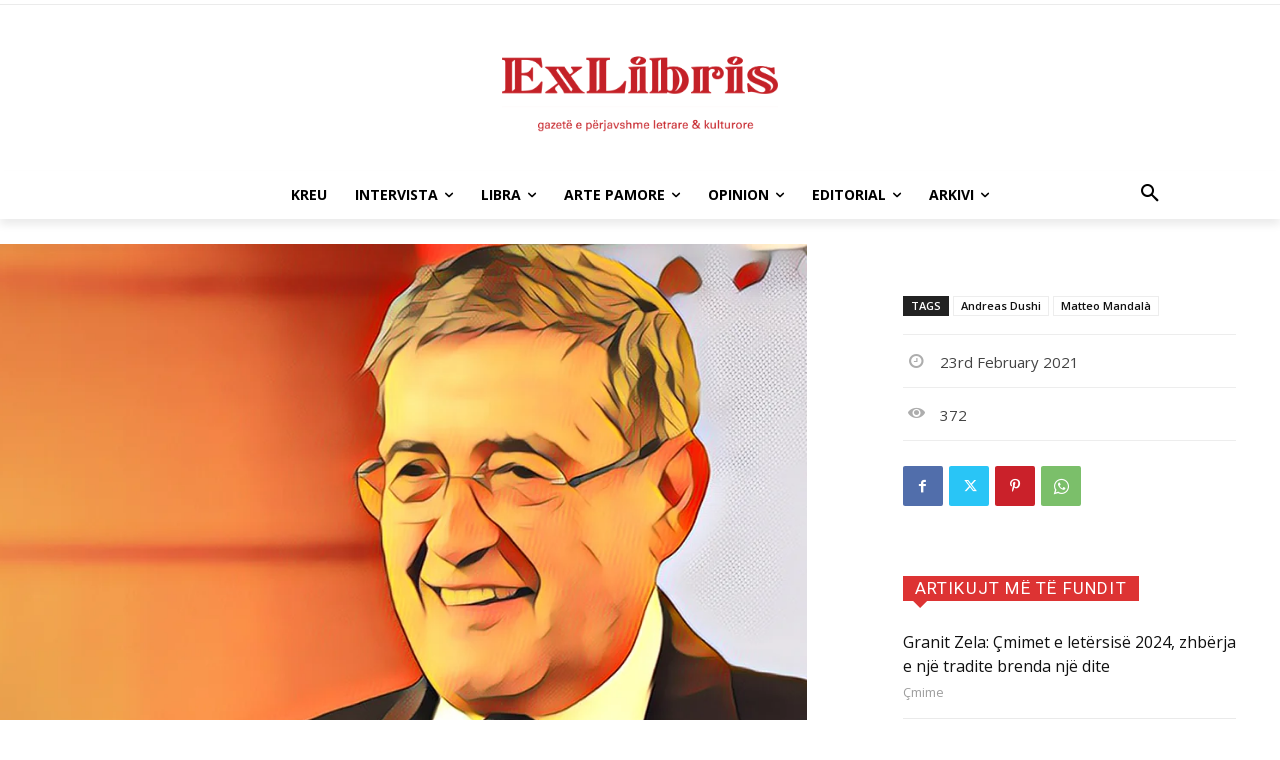

--- FILE ---
content_type: text/html; charset=UTF-8
request_url: https://exlibris.al/wp-admin/admin-ajax.php?td_theme_name=Newspaper&v=12.7.4
body_size: -196
content:
{"6229":372}